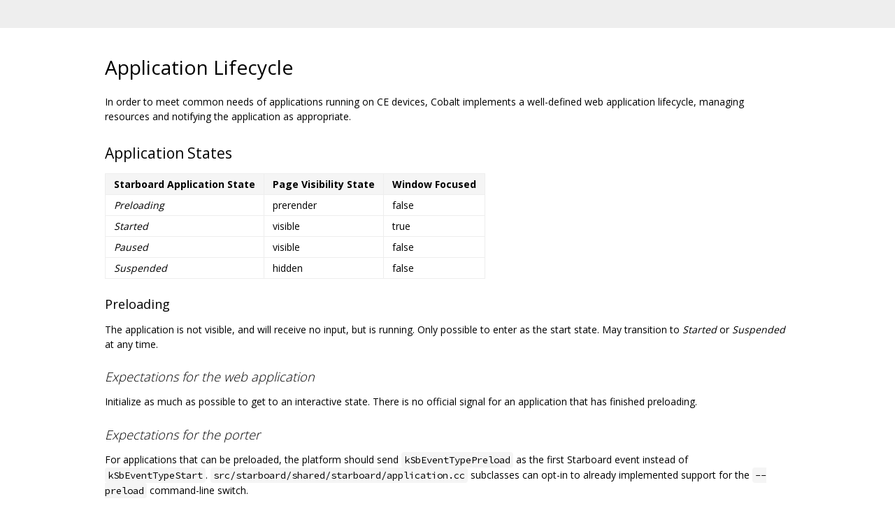

--- FILE ---
content_type: text/html; charset=utf-8
request_url: https://cobalt.googlesource.com/cobalt/+/2a8c847d785c1602f60915c8e0112e0aec6a15a5/src/cobalt/doc/lifecycle.md?q=ScriptValue&sq=package%3A%5Ecobalt%24&dr=CSs%2F%2F&autodive=0%2F%2F%2F
body_size: 2928
content:
<!DOCTYPE html><html lang="en"><head><meta charset="utf-8"><meta name="viewport" content="width=device-width, initial-scale=1"><title>Application Lifecycle</title><link rel="stylesheet" type="text/css" href="/+static/base.css"/><link rel="stylesheet" type="text/css" href="/+static/doc.css"/><link rel="stylesheet" type="text/css" href="/+static/prettify/prettify.css"/><!-- default customHeadTagPart --></head><body class="Site"><header class="Site-header "><div class="Header"><div class="Header-title"></div></div></header><div class="Site-content Site-Content--markdown"><div class="Container"><div class="doc"><h1><a class="h" name="Application-Lifecycle" href="#Application-Lifecycle"><span></span></a><a class="h" name="application-lifecycle" href="#application-lifecycle"><span></span></a>Application Lifecycle</h1><p>In order to meet common needs of applications running on CE devices, Cobalt implements a well-defined web application lifecycle, managing resources and notifying the application as appropriate.</p><h2><a class="h" name="Application-States" href="#Application-States"><span></span></a><a class="h" name="application-states" href="#application-states"><span></span></a>Application States</h2><table><thead><tr><th align="left">Starboard Application State</th><th align="left">Page Visibility State</th><th align="left">Window Focused</th></tr></thead><tbody><tr><td align="left"><em>Preloading</em></td><td align="left">prerender</td><td align="left">false</td></tr><tr><td align="left"><em>Started</em></td><td align="left">visible</td><td align="left">true</td></tr><tr><td align="left"><em>Paused</em></td><td align="left">visible</td><td align="left">false</td></tr><tr><td align="left"><em>Suspended</em></td><td align="left">hidden</td><td align="left">false</td></tr></tbody></table><h3><a class="h" name="Preloading" href="#Preloading"><span></span></a><a class="h" name="preloading" href="#preloading"><span></span></a>Preloading</h3><p>The application is not visible, and will receive no input, but is running. Only possible to enter as the start state. May transition to <em>Started</em> or <em>Suspended</em> at any time.</p><h4><a class="h" name="Application-States-Preloading-Expectations-for-the-web-application" href="#Application-States-Preloading-Expectations-for-the-web-application"><span></span></a><a class="h" name="application-states-preloading-expectations-for-the-web-application" href="#application-states-preloading-expectations-for-the-web-application"><span></span></a>Expectations for the web application</h4><p>Initialize as much as possible to get to an interactive state. There is no official signal for an application that has finished preloading.</p><h4><a class="h" name="Application-States-Preloading-Expectations-for-the-porter" href="#Application-States-Preloading-Expectations-for-the-porter"><span></span></a><a class="h" name="application-states-preloading-expectations-for-the-porter" href="#application-states-preloading-expectations-for-the-porter"><span></span></a>Expectations for the porter</h4><p>For applications that can be preloaded, the platform should send <code class="code">kSbEventTypePreload</code> as the first Starboard event instead of <code class="code">kSbEventTypeStart</code>. <code class="code">src/starboard/shared/starboard/application.cc</code> subclasses can opt-in to already implemented support for the <code class="code">--preload</code> command-line switch.</p><p>The platform should then send <code class="code">kSbEventTypeStart</code> when the application is first brought to the foreground. In Linux desktop (linux-x64x11), this can be done by sending a <code class="code">SIGCONT</code> to the process that is in the <em>Preloading</em> state.</p><p>If the platform wants to only give applications a certain amount of time to preload, they can send <code class="code">kSbEventTypeSuspend</code> to halt preloading and move to the <em>Suspended</em> state. In Linux desktop, this can be done by sending SIGUSR1 to the process that is in the <em>Preloading</em> state.</p><h3><a class="h" name="Started" href="#Started"><span></span></a><a class="h" name="started" href="#started"><span></span></a>Started</h3><p>The application is running, visible, and interactive. The normal foreground application state. May be the start state, can be entered from <em>Preloading</em>, or <em>Paused</em>.</p><p>May only transition to <em>Paused</em>. In Linux desktop, this happens anytime the top-level Cobalt X11 window loses focus. Linux transition back to <em>Started</em> when the top-level Cobalt X11 window gains focus again.</p><h3><a class="h" name="Paused" href="#Paused"><span></span></a><a class="h" name="paused" href="#paused"><span></span></a>Paused</h3><p>The application may be fully visible, partially visible, or completely obscured, but it has lost input focus, so will receive no input events. It has been allowed to retain all its resources for a very quick return to <em>Started</em>, and the application is still running. May be entered from or transition to <em>Started</em> or <em>Suspended</em>.</p><h3><a class="h" name="Suspended" href="#Suspended"><span></span></a><a class="h" name="suspended" href="#suspended"><span></span></a>Suspended</h3><p>The application is not visible, and, once <em>Suspended</em>, will not run any code. All graphics and media resources will be revoked until resumed, so the application should expect all images to be lost, all caches to be cleared, and all network requests to be aborted. The application may be terminated in this state without notification.</p><h4><a class="h" name="Application-States-Suspended-Expectations-for-the-web-application" href="#Application-States-Suspended-Expectations-for-the-web-application"><span></span></a><a class="h" name="application-states-suspended-expectations-for-the-web-application" href="#application-states-suspended-expectations-for-the-web-application"><span></span></a>Expectations for the web application</h4><p>The application should <strong>shut down</strong> playback, releasing resources. On resume, all resources need to be reloaded, and playback should be reinitialized where it left off, or at the nearest key frame.</p><h4><a class="h" name="Application-States-Suspended-Expectations-for-the-porter" href="#Application-States-Suspended-Expectations-for-the-porter"><span></span></a><a class="h" name="application-states-suspended-expectations-for-the-porter" href="#application-states-suspended-expectations-for-the-porter"><span></span></a>Expectations for the porter</h4><p>The platform Starboard implementation <strong>must always</strong> send events in the prescribed order - meaning, for example, that it should never send a <code class="code">kSbEventTypeSuspend</code> event unless in the <em>Preloading</em> or <em>Paused</em> states.</p><p>Currently, Cobalt does not manually stop JavaScript execution when it goes into the <em>Suspended</em> state. In Linux desktop, it expects that a <code class="code">SIGSTOP</code> will be raised, causing all the threads not to get any more CPU time until resumed. This will be fixed in a future version of Cobalt.</p><h2><a class="h" name="Implementing-the-Application-Lifecycle-for-the-porter" href="#Implementing-the-Application-Lifecycle-for-the-porter"><span></span></a><a class="h" name="implementing-the-application-lifecycle-for-the-porter" href="#implementing-the-application-lifecycle-for-the-porter"><span></span></a>Implementing the Application Lifecycle (for the porter)</h2><p>Most porters will want to subclass either <code class="code">starboard::shared::Application</code> (in <code class="code">src/starboard/shared/starboard/application.cc</code>) or <code class="code">starboard::shared::QueueApplication</code> (in <code class="code">src/starboard/shared/starboard/queue_application.cc</code>), as these are reference classes that rigorously implement the Starboard application lifecycle. They are optional, and platforms can directly dispatch events to SbEventHandle(), but it is then up to them to ensure that events are <strong>always</strong> sent in the correct state as specified in the Starboard documentation.</p><p><code class="code">starboard::shared::Application</code> guarantees the correct ordering by implementing a small state machine that ignores invalid application state transitions, and inserts any necessary transitions to make them valid. For example, you can call <code class="code">starboard::shared::Application::Suspend()</code>, and if you are in <em>Paused</em>, it will just dispatch a <code class="code">kSbEventTypeSuspend</code> event. But if you call <code class="code">Suspend()</code> in the <em>Started</em> state, it will dispatch <code class="code">kSbEventTypePause</code> and then <code class="code">kSbEventTypeSuspend</code> events. If you call <code class="code">Suspend()</code> in the <em>Suspended</em> state, it just does nothing.</p><p>To control starting up in the <em>Preloading</em> state, <code class="code">Application</code> subclasses must override two functions:</p><pre class="code"><span class="kwd">class</span><span class="pln"> </span><span class="typ">MyApplication</span><span class="pln"> </span><span class="pun">:</span><span class="pln"> </span><span class="kwd">public</span><span class="pln"> shared</span><span class="pun">::</span><span class="pln">starboard</span><span class="pun">::</span><span class="typ">QueueApplication</span><span class="pln"> </span><span class="pun">{</span><span class="pln">
  </span><span class="com">// [ ... ]</span><span class="pln">
  </span><span class="kwd">bool</span><span class="pln"> </span><span class="typ">IsStartImmediate</span><span class="pun">()</span><span class="pln"> SB_OVERRIDE</span><span class="pun">;</span><span class="pln">
  </span><span class="kwd">bool</span><span class="pln"> </span><span class="typ">IsPreloadImmediate</span><span class="pun">()</span><span class="pln"> SB_OVERRIDE</span><span class="pun">;</span><span class="pln">
  </span><span class="com">// [ ... ]</span><span class="pln">
</span><span class="pun">}</span><span class="pln">
</span></pre><p>To start up in the <em>Preloading</em> state, <code class="code">IsStartImmediate()</code> should return <code class="code">false</code> and <code class="code">IsPreloadImmediate()</code> should return <code class="code">true</code>.</p><p>To start up in the <em>Starting</em> state (which is the default), <code class="code">IsStartImmediate()</code> should return <code class="code">true</code> and <code class="code">IsPreloadImmediate()</code> will not be called.</p><p>To delay starting up until some later event, <code class="code">IsStartImmediate()</code> and <code class="code">IsPreloadImmediate()</code> should both return <code class="code">false</code>. No initial event will be automatically sent to the application, and it is then up to the porter to dispatch a <code class="code">kSbEventTypeStart</code> or <code class="code">kSbEventTypePreload</code> event as the first event. This is useful if you need to wait for an asynchronous system activity to complete before starting Cobalt.</p><p>To support the <code class="code">--preload</code> command-line argument:</p><pre class="code"><span class="pln">  </span><span class="kwd">bool</span><span class="pln"> </span><span class="typ">IsStartImmediate</span><span class="pun">()</span><span class="pln"> SB_OVERRIDE </span><span class="pun">{</span><span class="pln"> </span><span class="kwd">return</span><span class="pln"> </span><span class="pun">!</span><span class="typ">HasPreloadSwitch</span><span class="pun">();</span><span class="pln"> </span><span class="pun">}</span><span class="pln">
  </span><span class="kwd">bool</span><span class="pln"> </span><span class="typ">IsPreloadImmediate</span><span class="pun">()</span><span class="pln"> SB_OVERRIDE </span><span class="pun">{</span><span class="pln"> </span><span class="kwd">return</span><span class="pln"> </span><span class="typ">HasPreloadSwitch</span><span class="pun">();</span><span class="pln"> </span><span class="pun">}</span><span class="pln">
</span></pre></div></div></div><!-- default customFooter --><footer class="Site-footer"><div class="Footer"><span class="Footer-poweredBy">Powered by <a href="https://gerrit.googlesource.com/gitiles/">Gitiles</a>| <a href="https://policies.google.com/privacy">Privacy</a>| <a href="https://policies.google.com/terms">Terms</a></span><div class="Footer-links"><a class="Footer-link" href="/cobalt/+show/2a8c847d785c1602f60915c8e0112e0aec6a15a5/src/cobalt/doc/lifecycle.md">source</a><a class="Footer-link" href="/cobalt/+log/2a8c847d785c1602f60915c8e0112e0aec6a15a5/src/cobalt/doc/lifecycle.md">log</a><a class="Footer-link" href="/cobalt/+blame/2a8c847d785c1602f60915c8e0112e0aec6a15a5/src/cobalt/doc/lifecycle.md">blame</a></div></div></footer></body></html>